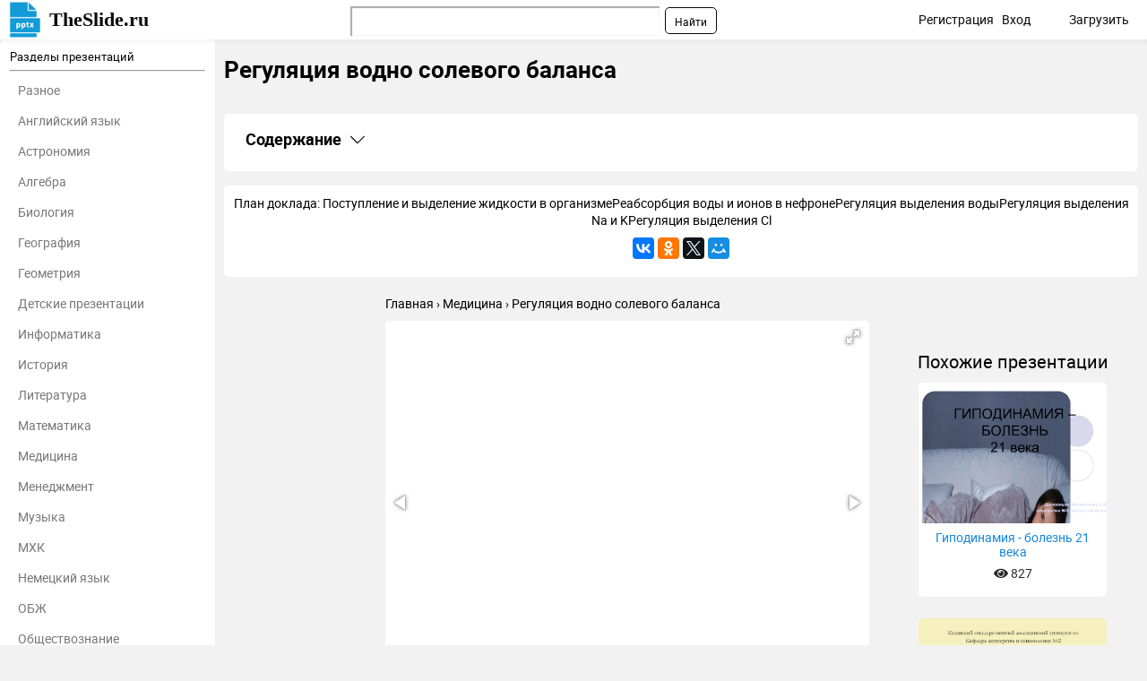

--- FILE ---
content_type: text/html; charset=utf-8
request_url: https://theslide.ru/medetsina/regulyatsiya-vodno-solevogo-balansa
body_size: 13008
content:
<!DOCTYPE html>
<html lang="ru-ru" dir="ltr">
<head>
	<meta name="viewport" content="width=device-width, initial-scale=1.0" />
	<meta name="yandex-verification" content="128a2a759ecacccb" />

	<link rel="apple-touch-icon" sizes="57x57" href="/templates/presentation/images/favicon/apple-icon-57x57.png">
    <link rel="apple-touch-icon" sizes="60x60" href="/templates/presentation/images/favicon/apple-icon-60x60.png">
    <link rel="apple-touch-icon" sizes="72x72" href="/templates/presentation/images/favicon/apple-icon-72x72.png">
    <link rel="apple-touch-icon" sizes="76x76" href="/templates/presentation/images/favicon/apple-icon-76x76.png">
    <link rel="apple-touch-icon" sizes="114x114" href="/templates/presentation/images/favicon/apple-icon-114x114.png">
    <link rel="apple-touch-icon" sizes="120x120" href="/templates/presentation/images/favicon/apple-icon-120x120.png">
    <link rel="apple-touch-icon" sizes="144x144" href="/templates/presentation/images/favicon/apple-icon-144x144.png">
    <link rel="apple-touch-icon" sizes="152x152" href="/templates/presentation/images/favicon/apple-icon-152x152.png">
    <link rel="apple-touch-icon" sizes="180x180" href="/templates/presentation/images/favicon/apple-icon-180x180.png">
    <link rel="icon" type="image/png" sizes="192x192"  href="/templates/presentation/images/favicon/android-icon-192x192.png">
    <link rel="icon" type="image/png" sizes="32x32" href="/templates/presentation/images/favicon/favicon-32x32.png">
    <link rel="icon" type="image/png" sizes="96x96" href="/templates/presentation/images/favicon/favicon-96x96.png">
    <link rel="icon" type="image/png" sizes="16x16" href="/templates/presentation/images/favicon/favicon-16x16.png">
    <link rel="manifest" href="/templates/presentation/images/favicon/manifest.json">
    <meta name="msapplication-TileColor" content="#ffffff">
    <meta name="msapplication-TileImage" content="/templates/presentation/images/favicon/ms-icon-144x144.png">
    <meta name="theme-color" content="#ffffff">

	<!-- Yandex.RTB -->
	<script>window.yaContextCb=window.yaContextCb||[]</script>
	<script src="https://yandex.ru/ads/system/context.js" async></script>
	<!-- /Yandex.RTB -->

	<meta charset="utf-8" />
	<base href="https://theslide.ru/medetsina/regulyatsiya-vodno-solevogo-balansa" />
	<meta name="keywords" content="Регуляция водно солевого баланса, Медицина, презентация, доклад, проект, скачать презентацию на тему, PowerPoint, скачати презентацію, фон, шаблон, урок, класс" />
	<meta name="description" content="Регуляция водно солевого баланса - Медицина, презентация, доклад, проект на тему" />
	<meta name="generator" content="Joomla! - Open Source Content Management" />
	<title>Регуляция водно солевого баланса презентация, доклад</title>
	<link href="/templates/presentation/favicon.ico" rel="shortcut icon" type="image/vnd.microsoft.icon" />
	<link href="/templates/presentation/css/style.css?ab4bd4fcd209cdb250e800f686f2b1c6" rel="stylesheet" />
	<meta property="og:title" content='Регуляция водно солевого баланса презентация, доклад'>
	<meta property="og:description" content='Регуляция водно солевого баланса - Медицина, презентация, доклад, проект на тему'>
	<meta property="og:url" content='https://theslide.ru/medetsina/regulyatsiya-vodno-solevogo-balansa'>
	<meta property="og:type" content='website'>
	<meta property="og:image" content='https://theslide.ru/img/thumbs/953d253f1bc2338a85b04b26ed0c733f-200x.jpg'>
	<link rel="canonical" href="/medetsina/regulyatsiya-vodno-solevogo-balansa">

</head>
<body>
	<!-- Yandex.Metrika counter -->
    <script type="text/javascript" >
    (function (d, w, c) {
    (w[c] = w[c] || []).push(function() {
    try {
    w.yaCounter48768281 = new Ya.Metrika2({
    id:48768281,
    clickmap:true,
    trackLinks:true,
    accurateTrackBounce:true,
    webvisor:true,
    trackHash:true
    });
    } catch(e) { }
    });

    var n = d.getElementsByTagName("script")[0],
    s = d.createElement("script"),
    f = function () { n.parentNode.insertBefore(s, n); };
    s.type = "text/javascript";
    s.async = true;
    s.src = "https://mc.yandex.ru/metrika/tag.js";

    if (w.opera == "[object Opera]") {
    d.addEventListener("DOMContentLoaded", f, false);
    } else { f(); }
    })(document, window, "yandex_metrika_callbacks2");
    </script>
    <noscript><div><img src="https://mc.yandex.ru/watch/48768281" style="position:absolute; left:-9999px;" alt="" /></div></noscript>
    <!-- /Yandex.Metrika counter -->
		<div>

<div class="custom"  >
	<!-- Yandex.RTB R-A-448123-9 -->
<div id="yandex_rtb_R-A-448123-9"></div>
<script>window.yaContextCb.push(()=>{
  Ya.Context.AdvManager.render({
    renderTo: 'yandex_rtb_R-A-448123-9',
    blockId: 'R-A-448123-9'
  })
})</script></div>
</div>

    <!--	<div id="system-message-container">
	</div>
-->
	<!-- <div id="system-message-container">
	</div>

	 -->
	<div class="cap">
		<div class="container">
    		<a class="logo" href="/">TheSlide.ru<sup></sup></a>
    		<a href="#" class="mobilemenu js_mobmenu"><i><i><i></i></i></i></a>
    		<ul class="other">
    			    			<li><a href="/profile/register" id="reg">Регистрация</a> <span class="tablethide">|</span></li>
    			<li><a href="/profile/login" id="auth">Вход</a></li>
    			        		<li  class="download"><a href="/profile/upload">Загрузить</a></li>
        	</ul>
        	
        	<div class="search"><div class="ya-site-form ya-site-form_inited_no" onclick="return {'action':'https://theslide.ru/yandex','arrow':false,'bg':'transparent','fontsize':12,'fg':'#000000','language':'ru','logo':'rb','publicname':'Поиск по TheSlide','suggest':true,'target':'_blank','tld':'ru','type':2,'usebigdictionary':false,'searchid':2320844,'input_fg':'#000000','input_bg':'#ffffff','input_fontStyle':'normal','input_fontWeight':'normal','input_placeholder':null,'input_placeholderColor':'#000000','input_borderColor':'#7f9db9'}"><form action="https://yandex.ru/search/site/" method="get" target="_blank" accept-charset="utf-8"><input type="hidden" name="searchid" value="2320844"/><input type="hidden" name="l10n" value="ru"/><input type="hidden" name="reqenc" value=""/><input type="search" name="text" value=""/><input type="submit" value="Найти"/></form></div><style type="text/css">.ya-page_js_yes .ya-site-form_inited_no { display: none; }</style><script type="text/javascript">(function(w,d,c){var s=d.createElement('script'),h=d.getElementsByTagName('script')[0],e=d.documentElement;if((' '+e.className+' ').indexOf(' ya-page_js_yes ')===-1){e.className+=' ya-page_js_yes';}s.type='text/javascript';s.async=true;s.charset='utf-8';s.src=(d.location.protocol==='https:'?'https:':'http:')+'//site.yandex.net/v2.0/js/all.js';h.parentNode.insertBefore(s,h);(w[c]||(w[c]=[])).push(function(){Ya.Site.Form.init()})})(window,document,'yandex_site_callbacks');</script></div>
    	</div>
	</div>
	<div class="container item main">
    	<div class="left">
		<div>
	<h3>Разделы презентаций</h3>
	<hr>
	<ul>
				<li><a href="/uncategorized">Разное</a></li>
				<li><a href="/angliyskiy-yazyk">Английский язык</a></li>
				<li><a href="/astronomiya">Астрономия</a></li>
				<li><a href="/algebra">Алгебра</a></li>
				<li><a href="/biologiya">Биология</a></li>
				<li><a href="/geografiya">География</a></li>
				<li><a href="/geometria">Геометрия</a></li>
				<li><a href="/detskie-prezentatsii">Детские презентации</a></li>
				<li><a href="/informatika">Информатика</a></li>
				<li><a href="/istoriya">История</a></li>
				<li><a href="/literatura">Литература</a></li>
				<li><a href="/matematika">Математика</a></li>
				<li><a href="/medetsina">Медицина</a></li>
				<li><a href="/menedzhment">Менеджмент</a></li>
				<li><a href="/muzyka">Музыка</a></li>
				<li><a href="/mhk">МХК</a></li>
				<li><a href="/nemetskiy-yazyk">Немецкий язык</a></li>
				<li><a href="/obzh">ОБЖ</a></li>
				<li><a href="/obshchestvoznanie">Обществознание </a></li>
				<li><a href="/okruzhayushchiy-mir">Окружающий мир </a></li>
				<li><a href="/pedagogika">Педагогика </a></li>
				<li><a href="/russkiy-yazyk">Русский язык</a></li>
				<li><a href="/tehnologiya">Технология</a></li>
				<li><a href="/fizika">Физика</a></li>
				<li><a href="/filosofiya">Философия</a></li>
				<li><a href="/himiya">Химия</a></li>
				<li><a href="/shablony-i-fony-prezentatsiy">Шаблоны, картинки для презентаций</a></li>
				<li><a href="/ekologiya">Экология</a></li>
				<li><a href="/ekonomika">Экономика</a></li>
				<li><a href="/yurisprudentsiya">Юриспруденция</a></li>
			</ul>
</div>	</div>
    <div class="right lay">
		<h1>Регуляция водно солевого баланса</h1>
				<div class="banners">
			

<div class="custom"  >
	<!-- Yandex.RTB R-A-448123-8 -->
<div id="yandex_rtb_R-A-448123-8"></div>
<script>window.yaContextCb.push(()=>{
  Ya.Context.AdvManager.render({
    renderTo: 'yandex_rtb_R-A-448123-8',
    blockId: 'R-A-448123-8'
  })
})</script></div>
		</div>
		        <div class="contents">
            <h2
                class="contents-heading js_claim"
                data-content=".contents-content"
                data-classactive="contents-heading_expand"
            >
                Содержание
            </h2>
            <div class="contents-content">
                <ul class="contents-list">
                                            <li class="contents-item">
                            <a href="#slide1" class="contents-link">
                                <span class="contents-number">1.</span>
                                <span class="contents-label">
                            Регуляция водно солевого баланса                        </span>
                            </a>
                        </li>
                                            <li class="contents-item">
                            <a href="#slide2" class="contents-link">
                                <span class="contents-number">2.</span>
                                <span class="contents-label">
                                                            План доклада: Поступление и выделение жидкости в                                                    </span>
                            </a>
                        </li>
                                            <li class="contents-item">
                            <a href="#slide3" class="contents-link">
                                <span class="contents-number">3.</span>
                                <span class="contents-label">
                                                            Жидкостные секторы организмаОбщий объем жидкости телаВнеклеточная                                                    </span>
                            </a>
                        </li>
                                            <li class="contents-item">
                            <a href="#slide4" class="contents-link">
                                <span class="contents-number">4.</span>
                                <span class="contents-label">
                                                            Поступление и выделение жидкостиИсточники поступления:                                                    </span>
                            </a>
                        </li>
                                            <li class="contents-item">
                            <a href="#slide5" class="contents-link">
                                <span class="contents-number">5.</span>
                                <span class="contents-label">
                                                            Выделение и реабсорбция воды и          ионовКК                                                    </span>
                            </a>
                        </li>
                                            <li class="contents-item">
                            <a href="#slide6" class="contents-link">
                                <span class="contents-number">6.</span>
                                <span class="contents-label">
                                                            Типы регуляции водно-солевого обменаСимпатическая регуляция (прямая и косвенная)Гормональная (антидиуретический гормон, ренин-ангеотензин-альдосте- роновая система, натрийуретический пептид)                                                    </span>
                            </a>
                        </li>
                                            <li class="contents-item">
                            <a href="#slide7" class="contents-link">
                                <span class="contents-number">7.</span>
                                <span class="contents-label">
                                                            Регуляция экскреции водыОсуществляется антидиуретическим гормономАДГ                                                    </span>
                            </a>
                        </li>
                                            <li class="contents-item">
                            <a href="#slide8" class="contents-link">
                                <span class="contents-number">8.</span>
                                <span class="contents-label">
                                                            Механизм действия АДГКаналец                                                    </span>
                            </a>
                        </li>
                                            <li class="contents-item">
                            <a href="#slide9" class="contents-link">
                                <span class="contents-number">9.</span>
                                <span class="contents-label">
                                                            Осморегуляция АДГ Избыточное количество выпитой воды Осмолярность                                                    </span>
                            </a>
                        </li>
                                            <li class="contents-item">
                            <a href="#slide10" class="contents-link">
                                <span class="contents-number">10.</span>
                                <span class="contents-label">
                                                            Барорегуляция АДГ Объем плазмы Венозное, артериальное и                                                    </span>
                            </a>
                        </li>
                                            <li class="contents-item">
                            <a href="#slide11" class="contents-link">
                                <span class="contents-number">11.</span>
                                <span class="contents-label">
                                                            Жажда  и   солевой                                                    </span>
                            </a>
                        </li>
                                            <li class="contents-item">
                            <a href="#slide12" class="contents-link">
                                <span class="contents-number">12.</span>
                                <span class="contents-label">
                                                            Регуляция выделения Na почкойРенин-ангиотензин-альдостероновая система:                                                    </span>
                            </a>
                        </li>
                                            <li class="contents-item">
                            <a href="#slide13" class="contents-link">
                                <span class="contents-number">13.</span>
                                <span class="contents-label">
                                                            Механизм действия альдостеронаNaKАТФАльдостерон проникает в кл и                                                    </span>
                            </a>
                        </li>
                                            <li class="contents-item">
                            <a href="#slide14" class="contents-link">
                                <span class="contents-number">14.</span>
                                <span class="contents-label">
                                                            Действие натрийуретических пептидовУвеличение экскреции Na почкойСнижение                                                    </span>
                            </a>
                        </li>
                                            <li class="contents-item">
                            <a href="#slide15" class="contents-link">
                                <span class="contents-number">15.</span>
                                <span class="contents-label">
                                                            Регуляция выделения Cl почкой                                                    </span>
                            </a>
                        </li>
                                            <li class="contents-item">
                            <a href="#slide16" class="contents-link">
                                <span class="contents-number">16.</span>
                                <span class="contents-label">
                                                            Резюме:Поддержание стабильности объема жидкостных секторов, содержание в                                                    </span>
                            </a>
                        </li>
                                        <li class="contents-item">
                        <a href="#download" class="contents-link">
                            <span class="contents-number">17.</span>
                            <span class="contents-label">Скачать презентанцию</span>
                        </a>
                    </li>
                </ul>
            </div>
        </div>
					<div class="textCnt">
				<div class="seo_text">
					План доклада: Поступление и выделение жидкости в организмеРеабсорбция воды и ионов в нефронеРегуляция выделения водыРегуляция выделения Na и KРегуляция выделения Cl					<script src="//yastatic.net/es5-shims/0.0.2/es5-shims.min.js"></script>
<script src="//yastatic.net/share2/share.js"></script>
<div class="ya-share2" data-services="collections,gplus,vkontakte,facebook,odnoklassniki,gplus,twitter,moimir" data-counter=""></div>				</div>
			</div>
		
        <div class="breadcrumbs">
        	<ul itemscope itemtype="http://schema.org/BreadcrumbList">
        		<li itemprop="itemListElement" itemscope itemtype="http://schema.org/ListItem">
        			<a itemprop="item" href="/">
        				<span itemprop="name">Главная</span>
        			</a>
        			<meta itemprop="position" content="1">
        		</li>
        		<li itemprop="itemListElement" itemscope itemtype="http://schema.org/ListItem">
        			<a itemprop="item" href="/medetsina">
        				<span itemprop="name">Медицина</span>
        			</a>
        			<meta itemprop="position" content="2">
        		</li>
        		<li itemprop="itemListElement" itemscope itemtype="http://schema.org/ListItem">
        			<a itemprop="item">
        				<span itemprop="name">Регуляция водно солевого баланса</span>
        			</a>
        			<meta itemprop="position" content="3">
        		</li>
    		</ul>
    	</div>
		<div class="cntWrapper">
			<div class="adItemBlock adItemBlock-160">
				

<div class="custom"  >
	<!-- Yandex.RTB R-A-448123-6 -->
<div id="yandex_rtb_R-A-448123-6"></div>
<script>window.yaContextCb.push(()=>{
  Ya.Context.AdvManager.render({
    renderTo: 'yandex_rtb_R-A-448123-6',
    blockId: 'R-A-448123-6'
  })
})</script></div>
			</div>
			<div class="left">
				<div class="presentation js_autoheight" data-id="autoheight">
					<i class="js_play fas fa-play"></i>
					<div
						class="fotorama"
						data-ratio="4/3"
						data-arrows="true"
						data-nav="thumbs"
						data-allowfullscreen="true"
						data-keyboard="true"
						data-thumbwidth="100"
						data-loop="true"
						data-width="100%"
						data-maxwidth="100%"
					>
													<div data-thumb="/img/thumbs/953d253f1bc2338a85b04b26ed0c733f-800x.jpg" style="height: 100%;">
								<embed
									class="pdfobject"
									src="/medetsina/regulyatsiya-vodno-solevogo-balansa/pdf/1#toolbar=0&navpanes=0&scrollbar=0&view=Fit"
									type="application/pdf"
									style="overflow: auto; width: 100%; height: 100%;"
								>
							</div>
													<div data-thumb="/img/thumbs/e47061dfcdff67babd47afb4a46600bf-800x.jpg" style="height: 100%;">
								<embed
									class="pdfobject"
									src="/medetsina/regulyatsiya-vodno-solevogo-balansa/pdf/2#toolbar=0&navpanes=0&scrollbar=0&view=Fit"
									type="application/pdf"
									style="overflow: auto; width: 100%; height: 100%;"
								>
							</div>
													<div data-thumb="/img/thumbs/595217f46ea7bbd7c88fcbb9aca40b62-800x.jpg" style="height: 100%;">
								<embed
									class="pdfobject"
									src="/medetsina/regulyatsiya-vodno-solevogo-balansa/pdf/3#toolbar=0&navpanes=0&scrollbar=0&view=Fit"
									type="application/pdf"
									style="overflow: auto; width: 100%; height: 100%;"
								>
							</div>
													<div data-thumb="/img/thumbs/5e7a2f7751279fcdaa6b65e6556a4300-800x.jpg" style="height: 100%;">
								<embed
									class="pdfobject"
									src="/medetsina/regulyatsiya-vodno-solevogo-balansa/pdf/4#toolbar=0&navpanes=0&scrollbar=0&view=Fit"
									type="application/pdf"
									style="overflow: auto; width: 100%; height: 100%;"
								>
							</div>
													<div data-thumb="/img/thumbs/d01fe81255eaa6d0d0101ef1e09ba30f-800x.jpg" style="height: 100%;">
								<embed
									class="pdfobject"
									src="/medetsina/regulyatsiya-vodno-solevogo-balansa/pdf/5#toolbar=0&navpanes=0&scrollbar=0&view=Fit"
									type="application/pdf"
									style="overflow: auto; width: 100%; height: 100%;"
								>
							</div>
													<div data-thumb="/img/thumbs/4f3acb5107ddfbf7ece6dc7559581575-800x.jpg" style="height: 100%;">
								<embed
									class="pdfobject"
									src="/medetsina/regulyatsiya-vodno-solevogo-balansa/pdf/6#toolbar=0&navpanes=0&scrollbar=0&view=Fit"
									type="application/pdf"
									style="overflow: auto; width: 100%; height: 100%;"
								>
							</div>
													<div data-thumb="/img/thumbs/d963ccbb7f1d7b5cc84da54682b62001-800x.jpg" style="height: 100%;">
								<embed
									class="pdfobject"
									src="/medetsina/regulyatsiya-vodno-solevogo-balansa/pdf/7#toolbar=0&navpanes=0&scrollbar=0&view=Fit"
									type="application/pdf"
									style="overflow: auto; width: 100%; height: 100%;"
								>
							</div>
													<div data-thumb="/img/thumbs/f76fee7fc6b7090618bdce7c8073ff8c-800x.jpg" style="height: 100%;">
								<embed
									class="pdfobject"
									src="/medetsina/regulyatsiya-vodno-solevogo-balansa/pdf/8#toolbar=0&navpanes=0&scrollbar=0&view=Fit"
									type="application/pdf"
									style="overflow: auto; width: 100%; height: 100%;"
								>
							</div>
													<div data-thumb="/img/thumbs/4e177899d54647b739e34cbebee77a6c-800x.jpg" style="height: 100%;">
								<embed
									class="pdfobject"
									src="/medetsina/regulyatsiya-vodno-solevogo-balansa/pdf/9#toolbar=0&navpanes=0&scrollbar=0&view=Fit"
									type="application/pdf"
									style="overflow: auto; width: 100%; height: 100%;"
								>
							</div>
													<div data-thumb="/img/tmb/2/107489/1aa9b12e77156514f73a9961d2f81646-800x.jpg" style="height: 100%;">
								<embed
									class="pdfobject"
									src="/medetsina/regulyatsiya-vodno-solevogo-balansa/pdf/10#toolbar=0&navpanes=0&scrollbar=0&view=Fit"
									type="application/pdf"
									style="overflow: auto; width: 100%; height: 100%;"
								>
							</div>
													<div data-thumb="/img/tmb/2/107489/37a08c071162bed859c1e7964cc81b9a-800x.jpg" style="height: 100%;">
								<embed
									class="pdfobject"
									src="/medetsina/regulyatsiya-vodno-solevogo-balansa/pdf/11#toolbar=0&navpanes=0&scrollbar=0&view=Fit"
									type="application/pdf"
									style="overflow: auto; width: 100%; height: 100%;"
								>
							</div>
													<div data-thumb="/img/thumbs/69801a59727df88ee410e3bfca51f5e1-800x.jpg" style="height: 100%;">
								<embed
									class="pdfobject"
									src="/medetsina/regulyatsiya-vodno-solevogo-balansa/pdf/12#toolbar=0&navpanes=0&scrollbar=0&view=Fit"
									type="application/pdf"
									style="overflow: auto; width: 100%; height: 100%;"
								>
							</div>
													<div data-thumb="/img/thumbs/508dd6a031a0618e156ebca3973a521d-800x.jpg" style="height: 100%;">
								<embed
									class="pdfobject"
									src="/medetsina/regulyatsiya-vodno-solevogo-balansa/pdf/13#toolbar=0&navpanes=0&scrollbar=0&view=Fit"
									type="application/pdf"
									style="overflow: auto; width: 100%; height: 100%;"
								>
							</div>
													<div data-thumb="/img/thumbs/af3346db543375140fe12b27c592daf9-800x.jpg" style="height: 100%;">
								<embed
									class="pdfobject"
									src="/medetsina/regulyatsiya-vodno-solevogo-balansa/pdf/14#toolbar=0&navpanes=0&scrollbar=0&view=Fit"
									type="application/pdf"
									style="overflow: auto; width: 100%; height: 100%;"
								>
							</div>
													<div data-thumb="/img/thumbs/86067e30b0bc6ecd0a2b57168f95239c-800x.jpg" style="height: 100%;">
								<embed
									class="pdfobject"
									src="/medetsina/regulyatsiya-vodno-solevogo-balansa/pdf/15#toolbar=0&navpanes=0&scrollbar=0&view=Fit"
									type="application/pdf"
									style="overflow: auto; width: 100%; height: 100%;"
								>
							</div>
													<div data-thumb="/img/thumbs/2985b72493851e3d266e360160910303-800x.jpg" style="height: 100%;">
								<embed
									class="pdfobject"
									src="/medetsina/regulyatsiya-vodno-solevogo-balansa/pdf/16#toolbar=0&navpanes=0&scrollbar=0&view=Fit"
									type="application/pdf"
									style="overflow: auto; width: 100%; height: 100%;"
								>
							</div>
											</div>
				</div>
				<div id="autoheight"></div>
				<div>
					

<div class="custom"  >
	<!-- Yandex.RTB R-A-448123-5 -->
<div id="yandex_rtb_R-A-448123-5"></div>
<script>window.yaContextCb.push(()=>{
  Ya.Context.AdvManager.render({
    renderTo: 'yandex_rtb_R-A-448123-5',
    blockId: 'R-A-448123-5'
  })
})</script></div>
				</div>
				<h2>Слайды и текст этой презентации</h2>
				<div class="list-desc">
											<div class="descrip" id="slide1">
                            <h2><a href="/img/thumbs/953d253f1bc2338a85b04b26ed0c733f-800x.jpg" target="_blank">Слайд 1</a>Регуляция водно-солевого баланса<br>       </h2>
                                                            <div class="text">
                                    <h3>         </h3>
                                       <br><br><br><br><br>                                </div>
                            							<div class="image">
								<a href="/img/thumbs/953d253f1bc2338a85b04b26ed0c733f-800x.jpg" class="js_fancybox" data-fancybox="slides" data-caption="Регуляция водно-солевого баланса                     "><img src="/img/thumbs/953d253f1bc2338a85b04b26ed0c733f-800x.jpg" title="Презентация на тему Регуляция водно-солевого баланса" alt="Регуляция водно-солевого баланса"></a>
							</div>
							

<div class="custom"  >
	<!-- Yandex.RTB R-A-448123-3 -->
<div id="yandex_rtb_R-A-448123-3"></div>
<script>window.yaContextCb.push(()=>{
  Ya.Context.AdvManager.render({
    renderTo: 'yandex_rtb_R-A-448123-3',
    blockId: 'R-A-448123-3'
  })
})</script></div>
							<hr>
						</div>
											<div class="descrip" id="slide2">
                            <h2><a href="/img/thumbs/e47061dfcdff67babd47afb4a46600bf-800x.jpg" target="_blank">Слайд 2</a>План доклада: <br>Поступление и выделение жидкости в организме<br>Реабсорбция воды и</h2>
                                                            <div class="text">
                                    <h3>ионов в нефроне<br>Регуляция выделения воды<br>Регуляция выделения Na и K<br>Регуляция выделения</h3>
                                    Cl<br><br>                                </div>
                            							<div class="image">
								<a href="/img/thumbs/e47061dfcdff67babd47afb4a46600bf-800x.jpg" class="js_fancybox" data-fancybox="slides" data-caption="План доклада: Поступление и выделение жидкости в организмеРеабсорбция воды и ионов в нефронеРегуляция выделения водыРегуляция выделения Na и KРегуляция выделения Cl"><img src="/img/thumbs/e47061dfcdff67babd47afb4a46600bf-800x.jpg" title="Регуляция водно солевого баланса План доклада: Поступление и выделение жидкости в организмеРеабсорбция воды и ионов" alt="План доклада: Поступление и выделение жидкости в организмеРеабсорбция воды и ионов в нефронеРегуляция выделения водыРегуляция выделения Na"></a>
							</div>
														<hr>
						</div>
											<div class="descrip" id="slide3">
                            <h2><a href="/img/thumbs/595217f46ea7bbd7c88fcbb9aca40b62-800x.jpg" target="_blank">Слайд 3</a>Жидкостные секторы организма<br>Общий объем жидкости тела<br><br><br>Внеклеточная    </h2>
                                                            <div class="text">
                                    <h3>       Внутриклеточная  жидкость</h3>
                                                   жидкость<br><br>                     трансцеллюлярная<br>внутри-     интерсти-  <br>сосудистая  циальная<br>            <br>                                </div>
                            							<div class="image">
								<a href="/img/thumbs/595217f46ea7bbd7c88fcbb9aca40b62-800x.jpg" class="js_fancybox" data-fancybox="slides" data-caption="Жидкостные секторы организмаОбщий объем жидкости телаВнеклеточная            Внутриклеточная  жидкость                жидкость                     трансцеллюлярнаявнутри-     интерсти-  сосудистая  циальная            "><img src="/img/thumbs/595217f46ea7bbd7c88fcbb9aca40b62-800x.jpg" title="Регуляция водно солевого баланса Жидкостные секторы организмаОбщий объем жидкости телаВнеклеточная" alt="Жидкостные секторы организмаОбщий объем жидкости телаВнеклеточная"></a>
							</div>
														<hr>
						</div>
											<div class="descrip" id="slide4">
                            <h2><a href="/img/thumbs/5e7a2f7751279fcdaa6b65e6556a4300-800x.jpg" target="_blank">Слайд 4</a>Поступление и выделение жидкости<br>Источники поступления:     </h2>
                                                            <div class="text">
                                    <h3>     <br>    ЖКТ</h3>
                                    (напитки и пища)               2200мл/сут<br>    метаболизм                300<br>                            2500<br>Пути выделения:<br>    почки (моча)                      1500<br>    кожа (ощутимые и неощутимые потери)    500<br>    легкие                    400<br>    ЖКТ                      100<br>                            2500<br>                                </div>
                            							<div class="image">
								<a href="/img/thumbs/5e7a2f7751279fcdaa6b65e6556a4300-800x.jpg" class="js_fancybox" data-fancybox="slides" data-caption="Поступление и выделение жидкостиИсточники поступления:               ЖКТ (напитки и пища)               2200мл/сут    метаболизм                300                            2500Пути выделения:    почки (моча)                      1500    кожа (ощутимые и неощутимые потери)    500    легкие                    400    ЖКТ                      100                            2500"><img src="/img/thumbs/5e7a2f7751279fcdaa6b65e6556a4300-800x.jpg" title="Регуляция водно солевого баланса Поступление и выделение жидкостиИсточники поступления:" alt="Поступление и выделение жидкостиИсточники поступления:"></a>
							</div>
														<hr>
						</div>
											<div class="descrip" id="slide5">
                            <h2><a href="/img/thumbs/d01fe81255eaa6d0d0101ef1e09ba30f-800x.jpg" target="_blank">Слайд 5</a>Выделение и реабсорбция воды и     </h2>
                                                            <div class="text">
                                    <h3>    ионов<br><br><br>К<br><br>К<br></h3>
                                                                    </div>
                            							<div class="image">
								<a href="/img/thumbs/d01fe81255eaa6d0d0101ef1e09ba30f-800x.jpg" class="js_fancybox" data-fancybox="slides" data-caption="Выделение и реабсорбция воды и          ионовКК"><img src="/img/thumbs/d01fe81255eaa6d0d0101ef1e09ba30f-800x.jpg" title="Регуляция водно солевого баланса Выделение и реабсорбция воды и     ионовКК" alt="Выделение и реабсорбция воды и          ионовКК"></a>
							</div>
														<hr>
						</div>
											<div class="descrip" id="slide6">
                            <h2><a href="/img/thumbs/4f3acb5107ddfbf7ece6dc7559581575-800x.jpg" target="_blank">Слайд 6</a>Типы регуляции водно-солевого обмена<br>Симпатическая регуляция (прямая и косвенная)<br>Гормональная (антидиуретический гормон,</h2>
                                                            <div class="text">
                                    <h3>ренин-ангеотензин-альдосте- роновая система, натрийуретический пептид)<br><br></h3>
                                                                    </div>
                            							<div class="image">
								<a href="/img/thumbs/4f3acb5107ddfbf7ece6dc7559581575-800x.jpg" class="js_fancybox" data-fancybox="slides" data-caption="Типы регуляции водно-солевого обменаСимпатическая регуляция (прямая и косвенная)Гормональная (антидиуретический гормон, ренин-ангеотензин-альдосте- роновая система, натрийуретический пептид)"><img src="/img/thumbs/4f3acb5107ddfbf7ece6dc7559581575-800x.jpg" title="Регуляция водно солевого баланса Типы регуляции водно-солевого обменаСимпатическая регуляция (прямая и косвенная)Гормональная (антидиуретический гормон, ренин-ангеотензин-альдосте- роновая система, натрийуретический пептид)" alt="Типы регуляции водно-солевого обменаСимпатическая регуляция (прямая и косвенная)Гормональная (антидиуретический гормон, ренин-ангеотензин-альдосте- роновая система, натрийуретический пептид)"></a>
							</div>
														<hr>
						</div>
											<div class="descrip" id="slide7">
                            <h2><a href="/img/thumbs/d963ccbb7f1d7b5cc84da54682b62001-800x.jpg" target="_blank">Слайд 7</a>  Регуляция экскреции воды<br>Осуществляется антидиуретическим гормоном<br>АДГ синтезируется в области</h2>
                                                            <div class="text">
                                    <h3>супраоптических ядер<br>АДГ регулирует осмотическое давление крови путем усиления задержки воды</h3>
                                    в организме<br>АДГ действует на дистальные извитые канальца и собирательные трубочки<br>Синтез и секреция АДГ регулируется осмо-, баро- и волюморецепторами<br>                                </div>
                            							<div class="image">
								<a href="/img/thumbs/d963ccbb7f1d7b5cc84da54682b62001-800x.jpg" class="js_fancybox" data-fancybox="slides" data-caption="  Регуляция экскреции водыОсуществляется антидиуретическим гормономАДГ синтезируется в области супраоптических ядерАДГ регулирует осмотическое давление крови путем усиления задержки воды в организмеАДГ действует на дистальные извитые канальца и собирательные трубочкиСинтез и секреция АДГ регулируется осмо-, баро- и волюморецепторами"><img src="/img/thumbs/d963ccbb7f1d7b5cc84da54682b62001-800x.jpg" title="Регуляция водно солевого баланса Регуляция экскреции водыОсуществляется антидиуретическим гормономАДГ синтезируется в области супраоптических ядерАДГ" alt="Регуляция экскреции водыОсуществляется антидиуретическим гормономАДГ синтезируется в области супраоптических ядерАДГ регулирует осмотическое давление крови путем"></a>
							</div>
														<hr>
						</div>
											<div class="descrip" id="slide8">
                            <h2><a href="/img/thumbs/f76fee7fc6b7090618bdce7c8073ff8c-800x.jpg" target="_blank">Слайд 8</a>Механизм действия АДГ<br>Каналец       интерстициальное</h2>
                                                            <div class="text">
                                    <h3>пр-во<br>Соли         </h3>
                                     вода<br>Вода           соли<br><br>АДГ взаимодействует с рецептором V2 ,сопряженным с АЦ   <br>из АТФ образуется цАМФ     <br>активация протеинкиназы     <br>в мембрану клетки встраивается белок аквапорин <br>образует в мембране поры для воды    <br>вода диффундирует в интерстициальное пространство<br><p><br>                                </div>
                            							<div class="image">
								<a href="/img/thumbs/f76fee7fc6b7090618bdce7c8073ff8c-800x.jpg" class="js_fancybox" data-fancybox="slides" data-caption="Механизм действия АДГКаналец       интерстициальное пр-воСоли           водаВода           солиАДГ взаимодействует с рецептором V2 ,сопряженным с АЦ   из АТФ образуется цАМФ     активация протеинкиназы     в мембрану клетки встраивается белок аквапорин образует в мембране поры для воды    вода диффундирует в интерстициальное пространство"><img src="/img/thumbs/f76fee7fc6b7090618bdce7c8073ff8c-800x.jpg" title="Регуляция водно солевого баланса Механизм действия АДГКаналец    интерстициальное пр-воСоли" alt="Механизм действия АДГКаналец       интерстициальное пр-воСоли"></a>
							</div>
														<hr>
						</div>
											<div class="descrip" id="slide9">
                            <h2><a href="/img/thumbs/4e177899d54647b739e34cbebee77a6c-800x.jpg" target="_blank">Слайд 9</a>Осморегуляция АДГ<br> Избыточное количество выпитой воды<br><br> Осмолярность внеклеточной жидкости<br><br>Секреция АДГ</h2>
                                                            <div class="text">
                                    <h3>  <br><br>  Содержание АДГ в плазме<br><br>  Водная</h3>
                                    проницаемость стенок собирательных трубок<br><br> Реабсорбция воды<br><br>  Экскретируемая вода<br><br>                                </div>
                            							<div class="image">
								<a href="/img/thumbs/4e177899d54647b739e34cbebee77a6c-800x.jpg" class="js_fancybox" data-fancybox="slides" data-caption="Осморегуляция АДГ Избыточное количество выпитой воды Осмолярность внеклеточной жидкостиСекреция АДГ     Содержание АДГ в плазме  Водная проницаемость стенок собирательных трубок Реабсорбция воды  Экскретируемая вода"><img src="/img/thumbs/4e177899d54647b739e34cbebee77a6c-800x.jpg" title="Регуляция водно солевого баланса Осморегуляция АДГ Избыточное количество выпитой воды Осмолярность внеклеточной жидкостиСекреция АДГ" alt="Осморегуляция АДГ Избыточное количество выпитой воды Осмолярность внеклеточной жидкостиСекреция АДГ     Содержание АДГ в"></a>
							</div>
														<hr>
						</div>
											<div class="descrip" id="slide10">
                            <h2><a href="/img/tmb/2/107489/1aa9b12e77156514f73a9961d2f81646-800x.jpg" target="_blank">Слайд 10</a>Барорегуляция АДГ<br> Объем плазмы<br><br> Венозное, артериальное и предсердное давление<br><br>Секреция АДГ<br><br></h2>
                                                            <div class="text">
                                    <h3> Содержание АДГ в плазме<br><br>  Водная проницаемость стенок собирательных</h3>
                                    трубок<br><br> Реабсорбция воды<br><br>  Экскретируемая вода<br><br>                                </div>
                            							<div class="image">
								<a href="/img/tmb/2/107489/1aa9b12e77156514f73a9961d2f81646-800x.jpg" class="js_fancybox" data-fancybox="slides" data-caption="Барорегуляция АДГ Объем плазмы Венозное, артериальное и предсердное давлениеСекреция АДГ  Содержание АДГ в плазме  Водная проницаемость стенок собирательных трубок Реабсорбция воды  Экскретируемая вода"><img src="/img/tmb/2/107489/1aa9b12e77156514f73a9961d2f81646-800x.jpg" title="Регуляция водно солевого баланса Барорегуляция АДГ Объем плазмы Венозное, артериальное и предсердное давлениеСекреция АДГ Содержание" alt="Барорегуляция АДГ Объем плазмы Венозное, артериальное и предсердное давлениеСекреция АДГ  Содержание АДГ в плазме  Водная"></a>
							</div>
														<hr>
						</div>
											<div class="descrip" id="slide11">
                            <h2><a href="/img/tmb/2/107489/37a08c071162bed859c1e7964cc81b9a-800x.jpg" target="_blank">Слайд 11</a> Жажда  и   солевой аппетит<br>Причины:<br> количества воды<br>Увеличение</h2>
                                                            <div class="text">
                                    <h3>[Na]<br>Осмо- и волюморецепторы<br>передают сигнал в центр<br>жажды. Импульсы интегри<br>руются и формируется</h3>
                                    мо-<br>тивация жажды, стимуля-<br>ция питьевого поведения.<br>Одновременно стимулиру-<br>ется выделение АДГ и ог-<br>раничивается экскреция<br>воды почками<br><p>Причины:<br>Снижение [Na] в церебро-<br>спинальной жидкости вслед-<br>ствии недостаточного поступ-<br>лении иона через ЖКТ.<br>Импульс от рецепторов мозга<br>передается на центр солевого<br>аппетита в гипоталамусе.<br>В регуляцию солевого аппети-<br>та вовлекаются различные<br>гормональные факторы.<br><br>                                </div>
                            							<div class="image">
								<a href="/img/tmb/2/107489/37a08c071162bed859c1e7964cc81b9a-800x.jpg" class="js_fancybox" data-fancybox="slides" data-caption=" Жажда  и   солевой аппетитПричины: количества водыУвеличение [Na]Осмо- и волюморецепторыпередают сигнал в центржажды. Импульсы интегрируются и формируется мо-тивация жажды, стимуля-ция питьевого поведения.Одновременно стимулиру-ется выделение АДГ и ог-раничивается экскрецияводы почкамиПричины:Снижение [Na] в церебро-спинальной жидкости вслед-ствии недостаточного поступ-лении иона через ЖКТ.Импульс от рецепторов мозгапередается на центр солевогоаппетита в гипоталамусе.В регуляцию солевого аппети-та вовлекаются различныегормональные факторы."><img src="/img/tmb/2/107489/37a08c071162bed859c1e7964cc81b9a-800x.jpg" title="Регуляция водно солевого баланса Жажда и  солевой аппетитПричины: количества водыУвеличение [Na]Осмо- и волюморецепторыпередают" alt="Жажда  и   солевой аппетитПричины: количества водыУвеличение [Na]Осмо- и волюморецепторыпередают сигнал в центржажды. Импульсы"></a>
							</div>
														<hr>
						</div>
											<div class="descrip" id="slide12">
                            <h2><a href="/img/thumbs/69801a59727df88ee410e3bfca51f5e1-800x.jpg" target="_blank">Слайд 12</a> Регуляция выделения Na почкой<br>Ренин-ангиотензин-альдостероновая система:  <br>Ренинпродуцирующие кл чувствительны</h2>
                                                            <div class="text">
                                    <h3>к перепадам дав- ления и к интенсивности транспорта Na в</h3>
                                    дистальном ка- нальце (уменьшение объема крови стимулирует секрецию ренина)  <br>Ренин отщепляет от фрагмента а2-глобулина ангиотензинI <br>Ангиотензин I переходит в активную форму ангиотензинII<br>  под действием превращающих ферментов (инактивация – системой ангиотензиназ)<br>АнгиотензинII стимулирует синтез и секрецию альдостеро- на и оказывает сосудосуживающее действие<br>Выделяющийся из надпочечников альдостерон стимулиру- ет реабсорбцию Na в почечных канальцах и приводит к за- держанию его в организме<br>                                </div>
                            							<div class="image">
								<a href="/img/thumbs/69801a59727df88ee410e3bfca51f5e1-800x.jpg" class="js_fancybox" data-fancybox="slides" data-caption=" Регуляция выделения Na почкойРенин-ангиотензин-альдостероновая система:  Ренинпродуцирующие кл чувствительны к перепадам дав- ления и к интенсивности транспорта Na в дистальном ка- нальце (уменьшение объема крови стимулирует секрецию ренина)  Ренин отщепляет от фрагмента а2-глобулина ангиотензинI Ангиотензин I переходит в активную форму ангиотензинII  под действием превращающих ферментов (инактивация – системой ангиотензиназ)АнгиотензинII стимулирует синтез и секрецию альдостеро- на и оказывает сосудосуживающее действиеВыделяющийся из надпочечников альдостерон стимулиру- ет реабсорбцию Na в почечных канальцах и приводит к за- держанию его в организме"><img src="/img/thumbs/69801a59727df88ee410e3bfca51f5e1-800x.jpg" title="Регуляция водно солевого баланса Регуляция выделения Na почкойРенин-ангиотензин-альдостероновая система: Ренинпродуцирующие кл чувствительны к перепадам" alt="Регуляция выделения Na почкойРенин-ангиотензин-альдостероновая система:  Ренинпродуцирующие кл чувствительны к перепадам дав- ления и к интенсивности"></a>
							</div>
														<hr>
						</div>
											<div class="descrip" id="slide13">
                            <h2><a href="/img/thumbs/508dd6a031a0618e156ebca3973a521d-800x.jpg" target="_blank">Слайд 13</a>Механизм действия альдостерона<br><br><br>Na<br>K<br>АТФ<br>Альдостерон проникает в кл и взаимодействует с цитозольными</h2>
                                                            <div class="text">
                                    <h3>белками-рецепторами<br>Образующийся комплекс проникает в ядро и инду-цирует синтез определенной иРНК</h3>
                                              <br>У величивается число Na и K каналов,Na\K-АТФазы или увеличивается интенсификация синтеза Ф дыхательной цепи (   стимуляция синтеза АТФ)<br>    повышается эффективность работы Na\K-АТФ-азы   повышается [Na] в крови и усиливается выделение К <br><p><br><p><br><p><br><p><br><p>Na<br><p>K<br><p><br>                                </div>
                            							<div class="image">
								<a href="/img/thumbs/508dd6a031a0618e156ebca3973a521d-800x.jpg" class="js_fancybox" data-fancybox="slides" data-caption="Механизм действия альдостеронаNaKАТФАльдостерон проникает в кл и взаимодействует с цитозольными белками-рецепторамиОбразующийся комплекс проникает в ядро и инду-цирует синтез определенной иРНК           У величивается число Na и K каналов,Na\K-АТФазы или увеличивается интенсификация синтеза Ф дыхательной цепи (   стимуляция синтеза АТФ)    повышается эффективность работы Na\K-АТФ-азы   повышается [Na] в крови и усиливается выделение К NaK"><img src="/img/thumbs/508dd6a031a0618e156ebca3973a521d-800x.jpg" title="Регуляция водно солевого баланса Механизм действия альдостеронаNaKАТФАльдостерон проникает в кл и взаимодействует с цитозольными белками-рецепторамиОбразующийся" alt="Механизм действия альдостеронаNaKАТФАльдостерон проникает в кл и взаимодействует с цитозольными белками-рецепторамиОбразующийся комплекс проникает в ядро и инду-цирует"></a>
							</div>
														<hr>
						</div>
											<div class="descrip" id="slide14">
                            <h2><a href="/img/thumbs/af3346db543375140fe12b27c592daf9-800x.jpg" target="_blank">Слайд 14</a> Действие натрийуретических пептидов<br>Увеличение экскреции Na почкой<br>Снижение тонуса артерий и</h2>
                                                            <div class="text">
                                    <h3>их расширение<br>Уменьшение внутрисосудистого объема<br>Торможение секреции ренина почками и альдо-стерона надпочечниками<br></h3>
                                                                    </div>
                            							<div class="image">
								<a href="/img/thumbs/af3346db543375140fe12b27c592daf9-800x.jpg" class="js_fancybox" data-fancybox="slides" data-caption=" Действие натрийуретических пептидовУвеличение экскреции Na почкойСнижение тонуса артерий и их расширениеУменьшение внутрисосудистого объемаТорможение секреции ренина почками и альдо-стерона надпочечниками"><img src="/img/thumbs/af3346db543375140fe12b27c592daf9-800x.jpg" title="Регуляция водно солевого баланса Действие натрийуретических пептидовУвеличение экскреции Na почкойСнижение тонуса артерий и их" alt="Действие натрийуретических пептидовУвеличение экскреции Na почкойСнижение тонуса артерий и их расширениеУменьшение внутрисосудистого объемаТорможение секреции ренина почками"></a>
							</div>
														<hr>
						</div>
											<div class="descrip" id="slide15">
                            <h2><a href="/img/thumbs/86067e30b0bc6ecd0a2b57168f95239c-800x.jpg" target="_blank">Слайд 15</a>Регуляция выделения Cl почкой<br><br></h2>
                            							<div class="image">
								<a href="/img/thumbs/86067e30b0bc6ecd0a2b57168f95239c-800x.jpg" class="js_fancybox" data-fancybox="slides" data-caption="Регуляция выделения Cl почкой"><img src="/img/thumbs/86067e30b0bc6ecd0a2b57168f95239c-800x.jpg" title="Регуляция водно солевого баланса Регуляция выделения Cl почкой" alt="Регуляция выделения Cl почкой"></a>
							</div>
														<hr>
						</div>
											<div class="descrip" id="slide16">
                            <h2><a href="/img/thumbs/2985b72493851e3d266e360160910303-800x.jpg" target="_blank">Слайд 16</a>Резюме:<br>Поддержание стабильности объема жидкостных секторов, содержание в них натрия и</h2>
                                                            <div class="text">
                                    <h3>воды, осуществляется многокомпонентной системой.<br>Рецепторы этой системы реагируют на отклоне- ние</h3>
                                    концентрации натрия, осмоляльности плаз- мы крови и давления крови.<br>Водный обмен в организме тесно связан с соле- вым обменом, прежде всего с натриевым.<br>Поддержание водно-солевого гомеостаза жиз- ненно необходимо для осморегуляции, обеспе- чения оптимальных объемов внутри- и внекле- точной жидкостей.<br>   <br>  <br>                                </div>
                            							<div class="image">
								<a href="/img/thumbs/2985b72493851e3d266e360160910303-800x.jpg" class="js_fancybox" data-fancybox="slides" data-caption="Резюме:Поддержание стабильности объема жидкостных секторов, содержание в них натрия и воды, осуществляется многокомпонентной системой.Рецепторы этой системы реагируют на отклоне- ние концентрации натрия, осмоляльности плаз- мы крови и давления крови.Водный обмен в организме тесно связан с соле- вым обменом, прежде всего с натриевым.Поддержание водно-солевого гомеостаза жиз- ненно необходимо для осморегуляции, обеспе- чения оптимальных объемов внутри- и внекле- точной жидкостей.     "><img src="/img/thumbs/2985b72493851e3d266e360160910303-800x.jpg" title="Регуляция водно солевого баланса Резюме:Поддержание стабильности объема жидкостных секторов, содержание в них натрия и воды," alt="Резюме:Поддержание стабильности объема жидкостных секторов, содержание в них натрия и воды, осуществляется многокомпонентной системой.Рецепторы этой системы реагируют"></a>
							</div>
														<hr>
						</div>
									</div>
				

<div class="custom"  >
	<!-- Yandex.RTB R-A-448123-10 -->
<div id="yandex_rtb_R-A-448123-10"></div>
<script type="text/javascript">
    (function(w, d, n, s, t) {
        w[n] = w[n] || [];
        w[n].push(function() {
            Ya.Context.AdvManager.render({
                blockId: "R-A-448123-10",
                renderTo: "yandex_rtb_R-A-448123-10",
                async: true
            });
        });
        t = d.getElementsByTagName("script")[0];
        s = d.createElement("script");
        s.type = "text/javascript";
        s.src = "//an.yandex.ru/system/context.js";
        s.async = true;
        t.parentNode.insertBefore(s, t);
    })(this, this.document, "yandexContextAsyncCallbacks");
</script></div>
				<div class="url" id="download"><a href="/medetsina/regulyatsiya-vodno-solevogo-balansa/download">Скачать презентацию</a></div>
									<div class="cloud">
						<span><i class="fas fa-tags"></i>Теги</span>
						<div class="tags">
							<ul>
																	<li><a href="/tag/регуляция"><i class="fas fa-hashtag"></i>регуляция</a></li>
																	<li><a href="/tag/баланса"><i class="fas fa-hashtag"></i>баланса</a></li>
															</ul>
						</div>
					</div>
							</div>
			<div class="right">
				<div class="banners">
				

<div class="custom"  >
	<!-- Yandex.RTB R-A-448123-2 -->
<div id="yandex_rtb_R-A-448123-2"></div>
<script type="text/javascript">
    (function(w, d, n, s, t) {
        w[n] = w[n] || [];
        w[n].push(function() {
            Ya.Context.AdvManager.render({
                blockId: "R-A-448123-2",
                renderTo: "yandex_rtb_R-A-448123-2",
                async: true
            });
        });
        t = d.getElementsByTagName("script")[0];
        s = d.createElement("script");
        s.type = "text/javascript";
        s.src = "//an.yandex.ru/system/context.js";
        s.async = true;
        t.parentNode.insertBefore(s, t);
    })(this, this.document, "yandexContextAsyncCallbacks");
</script></div>
				</div>
				<div class="list related">
					<h2>Похожие презентации</h2>
											<div class="wrapper">
							<a href="/medetsina/gipodinamiya-bolezn-21-veka">
								<img src="/img/thumbs/285cd6b5780cfc3eafff716f26a655bc-800x.jpg" alt="Гиподинамия - болезнь 21 века">
								<span class="desc">
            				<span>Гиподинамия - болезнь 21 века</span>
            				<span class="views"><i class="fa fa-eye" aria-hidden="true"></i> 827</span>
            			</span>
							</a>
						</div>
																	<div class="wrapper">
							<a href="/medetsina/vliyanie-vrednyh-faktorov-na-plod">
								<img src="/img/thumbs/dae9f361276cf92a4d57e7922e9c255d-800x.jpg" alt="Влияние вредных факторов на плод">
								<span class="desc">
            				<span>Влияние вредных факторов на плод</span>
            				<span class="views"><i class="fa fa-eye" aria-hidden="true"></i> 957</span>
            			</span>
							</a>
						</div>
						

<div class="custom"  >
	<!-- Yandex.RTB R-A-448123-12 -->
<script>window.yaContextCb.push(()=>{
  Ya.Context.AdvManager.render({
    type: 'fullscreen',
    blockId: 'R-A-448123-12'
  })
})</script></div>
											<div class="wrapper">
							<a href="/medetsina/otryad-vshi-1">
								<img src="/img/thumbs/f5749d6ccd54ee1213a39a1a87451de1-800x.jpg" alt="Отряд Вши">
								<span class="desc">
            				<span>Отряд Вши</span>
            				<span class="views"><i class="fa fa-eye" aria-hidden="true"></i> 766</span>
            			</span>
							</a>
						</div>
																	<div class="wrapper">
							<a href="/medetsina/osobennosti-anesteziologicheskogo-obespecheniya-laparoskopicheskih-operatsiy-u-ginekologicheskih-bolnyh-s-vyrazhennym-ozhireniem">
								<img src="/img/thumbs/ed688326b0f76627efb38ab4a7a48a87-800x.jpg" alt="Особенности анестезиологического обеспечения лапароскопических операций у гинекологических больных с выраженным ожирением">
								<span class="desc">
            				<span>Особенности анестезиологического обеспечения лапароскопических операций у гинекологических больных с выраженным ожирением</span>
            				<span class="views"><i class="fa fa-eye" aria-hidden="true"></i> 677</span>
            			</span>
							</a>
						</div>
																	<div class="wrapper">
							<a href="/medetsina/himicheskaya-posuda-1">
								<img src="/img/thumbs/ec68c83bdcd428aff853e110c2fda77d-800x.jpg" alt="Химическая посуда">
								<span class="desc">
            				<span>Химическая посуда</span>
            				<span class="views"><i class="fa fa-eye" aria-hidden="true"></i> 570</span>
            			</span>
							</a>
						</div>
																	<div class="wrapper">
							<a href="/medetsina/difteriya-koklyush">
								<img src="/img/thumbs/a8dac093fc8db93d4f60500cafab3cbf-800x.jpg" alt="Дифтерия . Коклюш">
								<span class="desc">
            				<span>Дифтерия . Коклюш</span>
            				<span class="views"><i class="fa fa-eye" aria-hidden="true"></i> 754</span>
            			</span>
							</a>
						</div>
																	<div class="wrapper">
							<a href="/medetsina/fenilketonuriya-2">
								<img src="/img/thumbs/ac1449f3866c0c69e3935ebf258f097f-800x.jpg" alt="Фенилкетонурия">
								<span class="desc">
            				<span>Фенилкетонурия</span>
            				<span class="views"><i class="fa fa-eye" aria-hidden="true"></i> 559</span>
            			</span>
							</a>
						</div>
																	<div class="wrapper">
							<a href="/medetsina/mioma-matki-1">
								<img src="/img/thumbs/de13b8c039a383cde7282509e5ad8575-800x.jpg" alt="Миома матки">
								<span class="desc">
            				<span>Миома матки</span>
            				<span class="views"><i class="fa fa-eye" aria-hidden="true"></i> 595</span>
            			</span>
							</a>
						</div>
																	<div class="wrapper">
							<a href="/medetsina/krovotecheniya-4">
								<img src="/img/thumbs/7ae28f199a71bdf12c2397982f64d5b9-800x.jpg" alt="Кровотечения">
								<span class="desc">
            				<span>Кровотечения</span>
            				<span class="views"><i class="fa fa-eye" aria-hidden="true"></i> 576</span>
            			</span>
							</a>
						</div>
																	<div class="wrapper">
							<a href="/medetsina/alkogolizm-i-ego-vliyanie-na-organizm-2">
								<img src="/img/thumbs/3a0a9ebb75bc2ca65ff2b71eebce9c24-800x.jpg" alt="Алкоголизм и его влияние на организм">
								<span class="desc">
            				<span>Алкоголизм и его влияние на организм</span>
            				<span class="views"><i class="fa fa-eye" aria-hidden="true"></i> 688</span>
            			</span>
							</a>
						</div>
																	<div class="wrapper">
							<a href="/medetsina/onkologiya">
								<img src="/img/thumbs/b5f5604ad9251aef899ca32e12fed9e4-800x.jpg" alt="Онкология">
								<span class="desc">
            				<span>Онкология</span>
            				<span class="views"><i class="fa fa-eye" aria-hidden="true"></i> 968</span>
            			</span>
							</a>
						</div>
																	<div class="wrapper">
							<a href="/medetsina/detskie-bolezni">
								<img src="/img/thumbs/be8e470d5b3c058c09648b16a3c6c8e1-800x.jpg" alt="Детские болезни">
								<span class="desc">
            				<span>Детские болезни</span>
            				<span class="views"><i class="fa fa-eye" aria-hidden="true"></i> 1140</span>
            			</span>
							</a>
						</div>
																	<div class="wrapper">
							<a href="/medetsina/istoriya-simvola-‘belaya-romashka">
								<img src="/img/thumbs/861e468659d17dc4e6f8252659835f29-800x.jpg" alt="История символа ‘Белая Ромашка’">
								<span class="desc">
            				<span>История символа ‘Белая Ромашка’</span>
            				<span class="views"><i class="fa fa-eye" aria-hidden="true"></i> 713</span>
            			</span>
							</a>
						</div>
																	<div class="wrapper">
							<a href="/medetsina/amiksin-tiloron">
								<img src="/img/thumbs/b4731e34d56173e9db767bb38b7e5eb4-800x.jpg" alt="Амиксин (ТИЛОРОН)">
								<span class="desc">
            				<span>Амиксин (ТИЛОРОН)</span>
            				<span class="views"><i class="fa fa-eye" aria-hidden="true"></i> 680</span>
            			</span>
							</a>
						</div>
																	<div class="wrapper">
							<a href="/medetsina/sibirskaya-yazva">
								<img src="/img/thumbs/e2bbe22d0f430f64a5672f8d05a641ba-800x.jpg" alt="Сибирская язва">
								<span class="desc">
            				<span>Сибирская язва</span>
            				<span class="views"><i class="fa fa-eye" aria-hidden="true"></i> 778</span>
            			</span>
							</a>
						</div>
																	<div class="wrapper">
							<a href="/medetsina/nervnaya-sistema-4">
								<img src="/img/thumbs/f63878f842a8a0e4cf313b16ba8133a5-800x.jpg" alt="Нервная система">
								<span class="desc">
            				<span>Нервная система</span>
            				<span class="views"><i class="fa fa-eye" aria-hidden="true"></i> 688</span>
            			</span>
							</a>
						</div>
																	<div class="wrapper">
							<a href="/medetsina/vitaminy-14">
								<img src="/img/thumbs/92a9ca08cf6b46b64f177360e60961ae-800x.jpg" alt="Витамины">
								<span class="desc">
            				<span>Витамины</span>
            				<span class="views"><i class="fa fa-eye" aria-hidden="true"></i> 685</span>
            			</span>
							</a>
						</div>
																	<div class="wrapper">
							<a href="/medetsina/novyy-preparat-dlya-lecheniya-osteoartroza">
								<img src="/img/thumbs/10f1d76ad368aa496b8a57da2b40113d-800x.jpg" alt="Новый препарат для лечения остеоартроза">
								<span class="desc">
            				<span>Новый препарат для лечения остеоартроза</span>
            				<span class="views"><i class="fa fa-eye" aria-hidden="true"></i> 551</span>
            			</span>
							</a>
						</div>
																	<div class="wrapper">
							<a href="/medetsina/meditsina-yaponii">
								<img src="/img/thumbs/841c96f2067fec720e82b9f4ba5d7110-800x.jpg" alt="Медицина Японии">
								<span class="desc">
            				<span>Медицина Японии</span>
            				<span class="views"><i class="fa fa-eye" aria-hidden="true"></i> 922</span>
            			</span>
							</a>
						</div>
																	<div class="wrapper">
							<a href="/medetsina/lechenie-bronhialnoy-astmy">
								<img src="/img/thumbs/fe7e65f279090211673b3877660c9ebb-800x.jpg" alt="Лечение бронхиальной астмы">
								<span class="desc">
            				<span>Лечение бронхиальной астмы</span>
            				<span class="views"><i class="fa fa-eye" aria-hidden="true"></i> 685</span>
            			</span>
							</a>
						</div>
																<div class="clear"></div>
				</div>
			</div>
		</div>
	</div>
</div>

	<div class="container bottom">
		<div>
            <div class="call_back">
                <h4><i class="fas fa-bullhorn"></i>Обратная связь</h4>
				<p>Если не удалось найти и скачать доклад-презентацию, Вы можете заказать его на нашем сайте. Мы постараемся найти нужный Вам материал и отправим по электронной почте. Не стесняйтесь обращаться к нам, если у вас возникли вопросы или пожелания:</p>
<p>Email: <a href="#" class="js_hidden_email" data-address="abusetheslide" data-domain="ya.ru">Нажмите что бы посмотреть</a>&nbsp;</p>            </div>
            <div class="links">
				            </div>
            <div class="whatis">
                <h4><i class="fa fa-info text-red"></i>Что такое TheSlide.ru?</h4>
                <p>Это сайт презентации, докладов, проектов в PowerPoint. Здесь удобно&nbsp; хранить и делиться своими презентациями с другими пользователями.</p>
<hr />
<p><a href="/privacy">Для правообладателей</a></p>

<a href="https://metrika.yandex.ru/stat/?id=48768281&amp;from=informer" target="_blank" rel="nofollow"><img src="https://informer.yandex.ru/informer/48768281/3_1_FFFFFFFF_EFEFEFFF_0_pageviews" style="width:88px; height:31px; border:0;" alt="Яндекс.Метрика" title="Яндекс.Метрика: данные за сегодня (просмотры, визиты и уникальные посетители)" class="ym-advanced-informer" data-cid="48768281" data-lang="ru" /></a>
				<!--LiveInternet counter-->
				<script type="text/javascript">
					document.write("<a href='//www.liveinternet.ru/click' "+
						"target=_blank><img src='//counter.yadro.ru/hit?t16.2;r"+
						escape(document.referrer)+((typeof(screen)=="undefined")?"":
							";s"+screen.width+"*"+screen.height+"*"+(screen.colorDepth?
							screen.colorDepth:screen.pixelDepth))+";u"+escape(document.URL)+
						";h"+escape(document.title.substring(0,150))+";"+Math.random()+
						"' alt='' title='LiveInternet: показано число просмотров за 24"+
						" часа, посетителей за 24 часа и за сегодня' "+
						"border='0' width='88' height='31'><\/a>")
				</script>
				<!--/LiveInternet-->
            </div>
            <div class="clear"></div>
		</div>
	</div>
	<script src="/templates/presentation/js/script.js?2f7a446f4c1827ed407306caac7b976b"></script>
</body>
</html>
